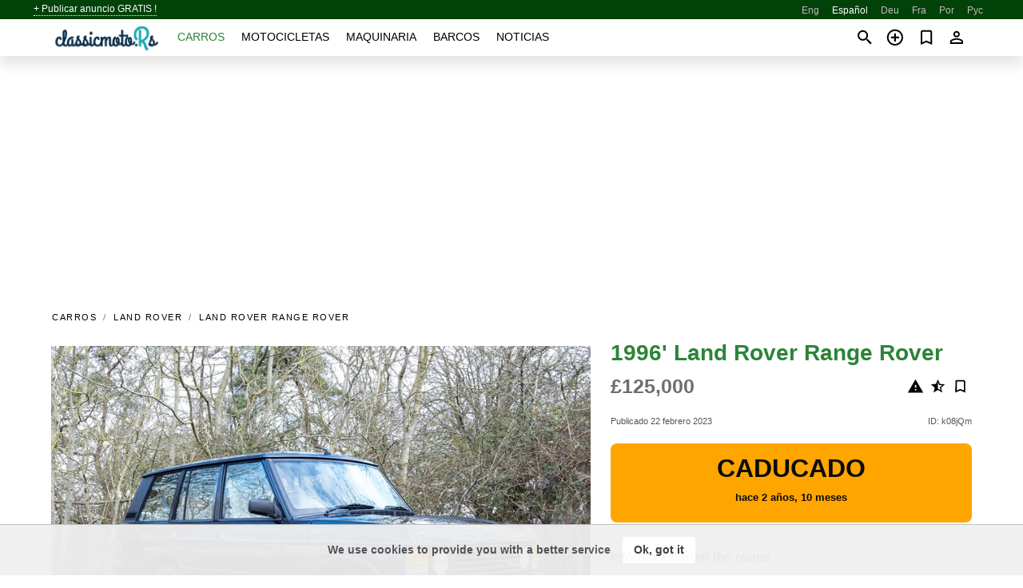

--- FILE ---
content_type: text/html; charset=utf-8
request_url: https://classicmoto.rs/es/auto/land-rover-range-rover-1996-k08jQm.html
body_size: 6659
content:
<!DOCTYPE html><html lang="es" xml:lang="es" dir="ltr"><head><link rel="preconnect" href="https://cdn.classicmoto.rs" crossorigin /><title>1996' Land Rover Range Rover en venta. Oxfordshire</title><meta charset="utf-8"><meta http-equiv="X-UA-Compatible" content="IE=edge"><meta name="description" content="Usado Azul 1996' Land Rover Range Rover - Nos complace poder ofrecer a la venta este Range Rover 25th Anniversary de 1996. Este es el número 11 de 25 y la preciada placa &quot;N11 RRC&quot; se incluye con el automóvil. El Range Rover Classic finalmente terminó la producción en noviembre de 1995. Para salir con …. Comprar 1996' Land Rover Range Rover en classicmoto.rs! Oferta asequible de 1996' Land Rover Range Rover del propietario en mundo (Oxfordshire)" /><meta name="robots" content="index, follow"><meta name="viewport" content="width=device-width, initial-scale=1.0, minimum-scale=1.0, maximum-scale=5.0"><link rel="icon" href="/gui/favicon.png" type="image/png"><link rel="shortcut icon" href="/gui/favicon.png" type="image/png"><link rel="canonical" href="https://classicmoto.rs/es/auto/land-rover-range-rover-1996-k08jQm.html" /><link rel="manifest" href="/es/manifest.json"><link rel="alternate" hreflang="x-default" href="https://classicmoto.rs/auto/land-rover-range-rover-1996-k08jQm.html" /><link rel="alternate" hreflang="en" href="https://classicmoto.rs/auto/land-rover-range-rover-1996-k08jQm.html" /><link rel="alternate" hreflang="es" href="https://classicmoto.rs/es/auto/land-rover-range-rover-1996-k08jQm.html" /><link rel="alternate" hreflang="de" href="https://classicmoto.rs/de/auto/land-rover-range-rover-1996-k08jQm.html" /><link rel="alternate" hreflang="fr" href="https://classicmoto.rs/fr/auto/land-rover-range-rover-1996-k08jQm.html" /><link rel="alternate" hreflang="pt" href="https://classicmoto.rs/pt/auto/land-rover-range-rover-1996-k08jQm.html" /><link rel="alternate" hreflang="ru" href="https://classicmoto.rs/ru/auto/land-rover-range-rover-1996-k08jQm.html" /><link rel="preload" fetchpriority="high" as="image" href="https://cdn.classicmoto.rs/data/08/10/1996-land-rover-range-rover-130.jpg"><script async src="https://www.googletagmanager.com/gtag/js?id=G-GCBXPWNBNC"></script><script type="text/javascript" src="/gui/pack/boot.bundle.js?cbb6b1"></script><meta property="og:site_name" content="classicmoto.rs" /><meta property="og:type" content="article" /><meta property="og:title" content="A la venta 1996' Land Rover Range Rover. £125,000" /><meta property="og:description" content=" " /><meta property="og:image" content="https://cdn.classicmoto.rs/data/35/c9/land-rover-range-rover-1996-220.webp" /><meta property="og:image:width" content="405" /><meta property="og:image:height" content="270" /><meta property="og:url" content="https://classicmoto.rs/es/auto/land-rover-range-rover-1996-k08jQm.html" /><meta name="ad-client" content="ca-pub-6878163444884731" timeout="4000"></head><body class="grn"><div class="nav-header"><a href="/es/sell/">+ Publicar anuncio GRATIS !</a><ul><li><a href="/auto/land-rover-range-rover-1996-k08jQm.html" title="English">Eng</a></li><li class="selected">Español</li><li><a href="/de/auto/land-rover-range-rover-1996-k08jQm.html" title="Deutsch">Deu</a></li><li><a href="/fr/auto/land-rover-range-rover-1996-k08jQm.html" title="Français">Fra</a></li><li><a href="/pt/auto/land-rover-range-rover-1996-k08jQm.html" title="Português">Por</a></li><li><a href="/ru/auto/land-rover-range-rover-1996-k08jQm.html" title="Русский">Рус</a></li></ul></div><nav class="navbar sticked"><div class="container"><div class="navbar-brand"><a class="navbar-item brand-text" href="/es/"><img src="/gui/images/logo.png" alt="classicmoto.rs - Venta de autos Mundo" src="/gui/img/logo.png"></a><div class="navbar-burger burger" data-target="navMenu"><span></span><span></span><span></span></div></div><div id="navMenu" class="navbar-menu"><div class="navbar-start"><div class="navbar-item"><a href="/es/auto/" class="auto active">Carros</a></div><div class="navbar-item"><a href="/es/bike/" class="bike ">Motocicletas</a></div><div class="navbar-item"><a href="/es/util/" class="util ">Maquinaria</a></div><div class="navbar-item"><a href="/es/boat/" class="boat ">Barcos</a></div><div class="navbar-item"><a href="/es/news/" class="mdl-navigation__link news ">Noticias</a></div></div></div><div class="navbar-icons"><span onclick="searchFormOpen();"><i class="icon search"></i></span><span onclick="location.href='/es/sell/';"><i class="icon add TT"><span class="TTT-bottom">Vende su carro</span></i></a></span><a href="/es/my/bookmarks/" aria-label="Сheck your bookmarked ads"><i class="icon txt bookmark" id="bkmks-form-cntr"></i><form action="/es/my/bookmarks/" id="bookmarks-form" style="display: none;" method="POST"><input type="hidden" name="bkmk" value="" /><input type="hidden" name="csrfmiddlewaretoken" value="5gJeLSrkiEatMzFm0h6wwFFwBS2KrAsGqUhavGiJ9L4S78MkFL5ZiXegsTr0mrzd"></form></a><span class="ctxt-menu-prnt"><i class="icon person  ctxt-init" tabindex="-1"></i><nav class="ctxt-menu rb"><ul><li class="cntr txt separated">Bienvenido, Huésped</li><li><a href="/es/accounts/#login" rel="nofollow"><i class="icon lock"></i> Iniciar sesión</a></li><li><a href="/es/accounts/#signup" rel="nofollow"><i class="icon person-add"></i> Registrarse</a></li></ul></nav></span></div></div></nav><div class="container container--main mtr-auto"><div class="columns is-multiline"><ins class="adsbygoogle adsbygoogle--slot" data-ad-client="ca-pub-6878163444884731" data-ad-slot="8462072512" style="display:block;" data-ad-format="auto" ></ins><script>(adsbygoogle = window.adsbygoogle || []).push({});</script><nav class="breadcrumb column is-full" aria-label="breadcrumbs"><ul><li><a href="/es/auto/">Carros</a></li><li><a href="/es/auto/land-rover/">Land Rover</a></li><li><a href="/es/auto/land-rover_range-rover/">Land Rover Range Rover</a></li></ul></nav><div class="ad-card column is-full"><div class="photo-price "><div class="photogallery first-is-main"><div style="flex-grow:1333;min-width:267px"><figure style="padding-top:75.0%;"><img src="https://cdn.classicmoto.rs/data/08/10/1996-land-rover-range-rover-130.jpg" data-src="https://cdn.classicmoto.rs/data/c6/b6/1996-land-rover-range-rover-135.jpg" alt="1996&#x27; Land Rover Range Rover photo #1"></figure></div><div style="flex-grow:1333;min-width:267px"><figure style="padding-top:75.0%;"><img src="https://cdn.classicmoto.rs/data/5c/72/1996-land-rover-range-rover-209.jpg" data-src="https://cdn.classicmoto.rs/data/73/be/1996-land-rover-range-rover-027.jpg" loading="lazy" alt="1996&#x27; Land Rover Range Rover photo #2"></figure></div><div style="flex-grow:1333;min-width:267px"><figure style="padding-top:75.0%;"><img src="https://cdn.classicmoto.rs/data/06/84/1996-land-rover-range-rover-233.jpg" data-src="https://cdn.classicmoto.rs/data/98/c2/1996-land-rover-range-rover-239.jpg" loading="lazy" alt="1996&#x27; Land Rover Range Rover photo #3"></figure></div><div style="flex-grow:1333;min-width:267px"><figure style="padding-top:75.0%;"><img src="https://cdn.classicmoto.rs/data/48/be/1996-land-rover-range-rover-089.jpg" data-src="https://cdn.classicmoto.rs/data/22/0d/1996-land-rover-range-rover-006.jpg" loading="lazy" alt="1996&#x27; Land Rover Range Rover photo #4"></figure></div><div style="flex-grow:1333;min-width:267px"><figure style="padding-top:75.0%;"><img src="https://cdn.classicmoto.rs/data/16/fc/1996-land-rover-range-rover-041.jpg" data-src="https://cdn.classicmoto.rs/data/cf/96/1996-land-rover-range-rover-162.jpg" loading="lazy" alt="1996&#x27; Land Rover Range Rover photo #5"></figure></div><div style="flex-grow:1333;min-width:267px"><figure style="padding-top:75.0%;"><img src="https://cdn.classicmoto.rs/data/2b/75/1996-land-rover-range-rover-063.jpg" data-src="https://cdn.classicmoto.rs/data/09/a5/1996-land-rover-range-rover-053.jpg" loading="lazy" alt="1996&#x27; Land Rover Range Rover photo #6"></figure></div></div><div class="photocounter">6 fotos</div></div><div class="nfo-contacts"><h1>1996&#x27; Land Rover Range Rover</h1><div class="price-actions"><div class="actions"><i class="icon report-problem TT button--mistakereport" data-id="k08jQm"><span class="TTT-bottom">Quéjate de este anuncio!</span></i><i class="icon rate TT button--review" data-item="ad:k08jQm"><span class="TTT-bottom">Califica esto!</span></i><i class="icon bookmark TT" bkmk-id="auto:k08jQm"><span class="TTT-bottom">Marcar esto</span></i></div><span class="price">£125,000</span></div><div class="code-date"><span class="date"><span>Publicado 22 febrero 2023</span></span><span class="code">ID: k08jQm</span></div><div class="status">Caducado<br /><span class='age'>hace 2 años, 10 meses</span></div><h2>Information from the owner</h2><div class="nfo-table"><div><span>Edad: </span><span>27&nbsp;años</span></div><div><span>Color exterior: </span><span>Azul</span></div></div><h2>Comentarios del vendedor sobre 1996&#x27; Land Rover Range Rover</h2><span class="autotranslated" data-target="detailz" data-labels="z|eNpljbsNwzAMBVd5EzgLGO5cpssCtEQnBEwRoKguy2QGj+DF4g+QJuUD7t2NNQhSZnOlJNta8CJUyYZwyi1JJlAL0+0Tkki5BHfop+FudScc5vKUQkt/m4b3+GerDG18oOB9NUgWU/rdTtfjSvnh+AIbJzcd"><span>&nbsp;</span></span><div class="detailz" data-orig="z|eNpdVNtO20AQ/ZX5gIgSVKgiISRC2xcQVQOU57V3HG9Ze929JOSNf+hLK7U/x5f0zG7ihEqRYq93zsw5c2bOK20uHpmUZxosq8CaoqMKJ5VleXRNw55iawJNZ7MzWqh+ybRwK5yenMaWLvve4CUov6HGeQrK8tF55S/uJQa/[base64]/OH4eF0yU9iEyF2Bb43WDL+mai31+FyP6obStsGt2e/1mVuVhtQ/RZp7kY7uvi7enx3RZ7ShRaDdqSHk0cT8PFYAP0XyTun93UHVTzmjFI6pi3naYjyc0jE+RIURnVLl1RPvaOYlobTwRQOGIaNK1blBty5uFxD0alI4xD05PZYl8f/WkW1x8zgvsxjeGOoScwLOxr6ZZylA8B7uqFP+icvg3efxfLjOs3W4XYqts2WUmGY7y/ltN2totfIaWrBkglOF7rgOS4sAEjAT4i2h0cFeUnqWo4dY4tIUEGwt11EM+0628z/3Uguf"><bdi>Nos complace poder ofrecer a la venta este Range Rover 25th Anniversary de 1996.<br>Este es el número 11 de 25 y la preciada placa &quot;N11 RRC&quot; se incluye con el automóvil.<br>El Range Rover Classic finalmente terminó la producción en noviembre de 1995. Para salir con estilo, Land Rover produjo un modelo especial del 25 aniversario.<br>Basado en Vogue SE, solo se construyeron 25 de estos vehículos especiales, cada uno numerado individualmente con una placa especial en la fascia.<br>Kingsley restauró el automóvil por completo y con mucho cariño en 2021, se eliminó toda la corrosión y la carrocería y el chasis están totalmente preparados para el futuro. El exterior es deslumbrante, acabado en el hermoso Oxford Blue y complementado con el interior Lightstone original &#x27;numerado&#x27;.<br>Durante la restauración, el automóvil se insonorizó acústicamente por completo y el motor se mejoró con una conversión de par alto Kingsley, el audio se actualizó a un sistema de sonido Kingsley de 700w con subwoofer y amplificador ocultos, todo alimentado por el Blaupunkt Bremen SQR46. Para el manejo, el automóvil tiene el paquete de manejo rápido en carretera Kingsley y, por último, se equipó con la actualización de frenos Kingsley etapa 1 para mayor potencia de frenado.<br>No debe confundirse con los 250 modelos LWB “25th Anniversary” con acabado en Aspen Silver producidos para el mercado estadounidense. Estos Range Rover con especificaciones del Reino Unido son los más raros de los raros.<br>Casi nunca salen a la venta y seguramente son un &quot;must&quot; para cualquier coleccionista serio.</bdi></div><br/><ins class="adsbygoogle adsbygoogle--slot" data-ad-client="ca-pub-6878163444884731" data-ad-slot="9654190096" style="display:block;" data-ad-format="auto" ></ins><script>(adsbygoogle = window.adsbygoogle || []).push({});</script></div></div><div class="column is-full"><div class="columns is-multiline is-mobile"><div class="column is-full is-header"><a href="">Otros </a></div><div class="column is-half-mobile is-one-quarter-tablet is-one-sixth-desktop"><a class="ad-icon auto" href="/es/auto/toyota-bullet-proof-b6-2020-1996-Fj64q5.html"><img class="cover lazy" data-src="https://cdn.classicmoto.rs/data/6e/2e/toyota-bullet-proof-b6-2020-1996-213.webp" alt="Promo photo"><div class="bg"><div></div></div><span class="price">€110,000 </span><span class="name">1996' Toyota Bullet Proof (B6) 2020</span></a></div><div class="column is-half-mobile is-one-quarter-tablet is-one-sixth-desktop"><a class="ad-icon auto" href="/es/auto/toyota-land-cruiser-bullet-proof-b6-1995-DsapXB.html"><img class="cover lazy" data-src="https://cdn.classicmoto.rs/data/6e/6d/toyota-land-cruiser-bullet-proof-b6-1995-197.webp" alt="Promo photo"><div class="bg"><div></div></div><span class="price">€120,000 </span><span class="name">1995' Toyota Land Cruiser Bullet Proof B6</span></a></div><div class="column is-half-mobile is-one-quarter-tablet is-one-sixth-desktop"><a class="ad-icon auto" href="/es/auto/bmw-m3-91-ch6416-1991-ixqpDL.html"><img class="cover lazy" data-src="https://cdn.classicmoto.rs/data/d0/27/bmw-m3-91-ch6416-1991-047.webp" alt="Promo photo"><div class="bg"><div></div></div><span class="price">€110,000 </span><span class="name">1991' BMW M3</span></a></div></div></div></div></div><a style="margin-top:0.5rem;border-top:12px solid #0057B7;text-align:center;border-bottom:12px solid #FFDD00;line-height:0px;text-transform:uppercase;color: #555;font-weight:900;text-shadow: -1px -1px 0 rgb(255 255 255 / 90%), 1px -1px 0 rgb(255 255 255 / 90%), -1px 1px 0 rgb(255 255 255 / 90%), 1px 1px 0 rgb(255 255 255 / 90%);" href="https://war.ukraine.ua/support-ukraine/" target="_blank" rel="nofollow" onMouseOver="this.style.color='#333'" onMouseOut="this.style.color='#555'">Apoyamos a Ucrania</a><div class="footer"><div class="footer-links"><div class="links-set"><input id="_fls1" type="checkbox"><label for="_fls1">Coches clásicos</label><ul><li><a href="/es/auto/sale/">Lista de autos clásicos</a></li><li><a href="/es/sell/">Vender coche clásico</a></li></ul></div><div class="links-set"><input id="_fls2" type="checkbox"><label for="_fls2">Motocicletas clásicas</label><ul><li><a href="/es/bike/sale/">Lista de motocicletas clásicas</a></li><li><a href="/es/sell/">Vende motocicleta clásica</a></li></ul></div><div class="links-set"><input id="_fls3" type="checkbox"><label for="_fls3">Maquinaria clásicos</label><ul><li><a href="/es/util/sale/">Lista de maquinaria clásica</a></li><li><a href="/es/sell/">Vende maquinaria clásica</a></li></ul></div><div class="links-set"><input id="_fls4" type="checkbox"><label for="_fls4">Barcos clásicos</label><ul><li><a href="/es/boat/sale/">Lista de barcos clásicos</a></li><li><a href="/es/sell/">Vende barco clásico</a></li></ul></div><div class="links-set"><input id="_fls5" type="checkbox"><label for="_fls5">Conocenos</label><ul><li><a href="/es/about/us/" rel="nofollow">Conocenos</a></li><li><a href="/es/about/contacts/" rel="nofollow">Contactos</a></li><li><a href="/es/about/terms/" rel="nofollow">Términos de Uso</a></li></ul></div></div><p class="logo"><a href="/es/" title="ClassicMotors - Mundo"><img alt="ClassicMotors - Mundo" src="/gui/images/logo_small.png"></a><span>&copy;2017-2026 - ClassicMotors</span></p></div><script id="freshToasts" type="application/json">[{"btn": "Ok, got it", "msg": "We use cookies to provide you with a better service", "timeout": 2, "id": "euro-cookie-notice"}]</script><div id="modalSearchParking" style="display: none;"><div class="ad-filter modal"><form action="/es/auto/search/" id="search_form"><p>Marca y modelo</p><div class="ad-filter-set"><div class="mdl-selectfield mdl-js-selectfield "><select name="make" server-load="true" fld-data="make_value" src-name="modelcataloguefltrd" src-root="1" fld-next="model" class="mdl-selectfield__select" id="id_make"><option value="0">cualquier</option></select><label class="mdl-selectfield__label" for="id_make"></label></div><input type="hidden" name="make_value" id="id_make_value"><div class="mdl-selectfield mdl-js-selectfield mdl-selectfield--floating-label"><select name="model" server-load="true" fld-data="model_value" src-name="modelcataloguefltrd" class="mdl-selectfield__select" id="id_model"><option value="0">cualquier</option></select></div><input type="hidden" name="model_value" id="id_model_value"></div><p>Año</p><div class="ad-filter-set"><div class="mdl-selectfield mdl-js-selectfield "><select name="year_min" class="mdl-selectfield__select" id="id_year_min"><option value="" selected>min</option><option value="1996">1996</option><option value="1995">1995</option><option value="1994">1994</option><option value="1993">1993</option><option value="1992">1992</option><option value="1991">1991</option><option value="1990">1990</option><option value="1989">1989</option><option value="1988">1988</option><option value="1987">1987</option><option value="1986">1986</option><option value="1985">1985</option><option value="1984">1984</option><option value="1983">1983</option><option value="1982">1982</option><option value="1981">1981</option><option value="1980">1980</option><option value="1979">1979</option><option value="1978">1978</option><option value="1977">1977</option><option value="1976">1976</option><option value="1975">1975</option><option value="1974">1974</option><option value="1973">1973</option><option value="1972">1972</option><option value="1971">1971</option><option value="1970">1970</option><option value="1969">1969</option><option value="1968">1968</option><option value="1967">1967</option><option value="1966">1966</option><option value="1965">1965</option><option value="1964">1964</option><option value="1963">1963</option><option value="1962">1962</option><option value="1961">1961</option><option value="1960">1960</option><option value="1959">1959</option><option value="1958">1958</option><option value="1957">1957</option><option value="1956">1956</option><option value="1955">1955</option><option value="1954">1954</option><option value="1953">1953</option><option value="1952">1952</option><option value="1951">1951</option><option value="1950">1950</option><option value="1949">1949</option><option value="1948">1948</option><option value="1947">1947</option><option value="1946">1946</option><option value="1945">1945</option><option value="1944">1944</option><option value="1943">1943</option><option value="1942">1942</option><option value="1941">1941</option><option value="1940">1940</option><option value="1939">1939</option><option value="1938">1938</option><option value="1937">1937</option><option value="1936">1936</option><option value="1935">1935</option><option value="1934">1934</option><option value="1933">1933</option><option value="1932">1932</option><option value="1931">1931</option><option value="1930">1930</option><option value="1929">1929</option><option value="1928">1928</option><option value="1927">1927</option><option value="1926">1926</option><option value="1925">1925</option><option value="1924">1924</option><option value="1923">1923</option><option value="1922">1922</option><option value="1921">1921</option><option value="1920">1920</option><option value="1919">1919</option><option value="1918">1918</option><option value="1917">1917</option><option value="1916">1916</option><option value="1915">1915</option><option value="1914">1914</option><option value="1913">1913</option><option value="1912">1912</option><option value="1911">1911</option><option value="1910">1910</option><option value="1909">1909</option><option value="1908">1908</option><option value="1907">1907</option><option value="1906">1906</option><option value="1905">1905</option><option value="1904">1904</option><option value="1903">1903</option><option value="1902">1902</option><option value="1901">1901</option><option value="1900">1900</option><option value="1899">1899</option><option value="1898">1898</option><option value="1897">1897</option><option value="1896">1896</option><option value="1895">1895</option><option value="1894">1894</option><option value="1893">1893</option><option value="1892">1892</option><option value="1891">1891</option><option value="1890">1890</option></select><label class="mdl-selectfield__label" for="id_year_min"></label></div><div class="mdl-selectfield mdl-js-selectfield "><select name="year_max" class="mdl-selectfield__select" id="id_year_max"><option value="" selected>max</option><option value="1996">1996</option><option value="1995">1995</option><option value="1994">1994</option><option value="1993">1993</option><option value="1992">1992</option><option value="1991">1991</option><option value="1990">1990</option><option value="1989">1989</option><option value="1988">1988</option><option value="1987">1987</option><option value="1986">1986</option><option value="1985">1985</option><option value="1984">1984</option><option value="1983">1983</option><option value="1982">1982</option><option value="1981">1981</option><option value="1980">1980</option><option value="1979">1979</option><option value="1978">1978</option><option value="1977">1977</option><option value="1976">1976</option><option value="1975">1975</option><option value="1974">1974</option><option value="1973">1973</option><option value="1972">1972</option><option value="1971">1971</option><option value="1970">1970</option><option value="1969">1969</option><option value="1968">1968</option><option value="1967">1967</option><option value="1966">1966</option><option value="1965">1965</option><option value="1964">1964</option><option value="1963">1963</option><option value="1962">1962</option><option value="1961">1961</option><option value="1960">1960</option><option value="1959">1959</option><option value="1958">1958</option><option value="1957">1957</option><option value="1956">1956</option><option value="1955">1955</option><option value="1954">1954</option><option value="1953">1953</option><option value="1952">1952</option><option value="1951">1951</option><option value="1950">1950</option><option value="1949">1949</option><option value="1948">1948</option><option value="1947">1947</option><option value="1946">1946</option><option value="1945">1945</option><option value="1944">1944</option><option value="1943">1943</option><option value="1942">1942</option><option value="1941">1941</option><option value="1940">1940</option><option value="1939">1939</option><option value="1938">1938</option><option value="1937">1937</option><option value="1936">1936</option><option value="1935">1935</option><option value="1934">1934</option><option value="1933">1933</option><option value="1932">1932</option><option value="1931">1931</option><option value="1930">1930</option><option value="1929">1929</option><option value="1928">1928</option><option value="1927">1927</option><option value="1926">1926</option><option value="1925">1925</option><option value="1924">1924</option><option value="1923">1923</option><option value="1922">1922</option><option value="1921">1921</option><option value="1920">1920</option><option value="1919">1919</option><option value="1918">1918</option><option value="1917">1917</option><option value="1916">1916</option><option value="1915">1915</option><option value="1914">1914</option><option value="1913">1913</option><option value="1912">1912</option><option value="1911">1911</option><option value="1910">1910</option><option value="1909">1909</option><option value="1908">1908</option><option value="1907">1907</option><option value="1906">1906</option><option value="1905">1905</option><option value="1904">1904</option><option value="1903">1903</option><option value="1902">1902</option><option value="1901">1901</option><option value="1900">1900</option><option value="1899">1899</option><option value="1898">1898</option><option value="1897">1897</option><option value="1896">1896</option><option value="1895">1895</option><option value="1894">1894</option><option value="1893">1893</option><option value="1892">1892</option><option value="1891">1891</option><option value="1890">1890</option></select><label class="mdl-selectfield__label" for="id_year_max"></label></div></div><p>Ubicación</p><div class="mdl-textfield mdl-js-textfield "><input class="mdl-textfield__input" suggest-fld="id_location" suggest-type="location" value="" type="text"><input type="hidden" name="location" id="id_location"><label class="mdl-textfield__label" for="id_location">cualquier</label></div><p><label class="checkbox"><input type="checkbox" name="withPhoto" > solo con foto</label></p><p><label class="checkbox"><input type="checkbox" name="onlyActual" > solo actual</label></p><div class="buttons"><button class="button is-dark" type="submit" form="search_form">Buscar</button><button class="button" type="button" onclick="closeModal(this)">Cancelar</button></div></form></div></div><script>window.dataLayer=window.dataLayer||[];function gtag(){dataLayer.push(arguments);}gtag('js', new Date());gtag('config', 'G-GCBXPWNBNC');</script></body></html>
